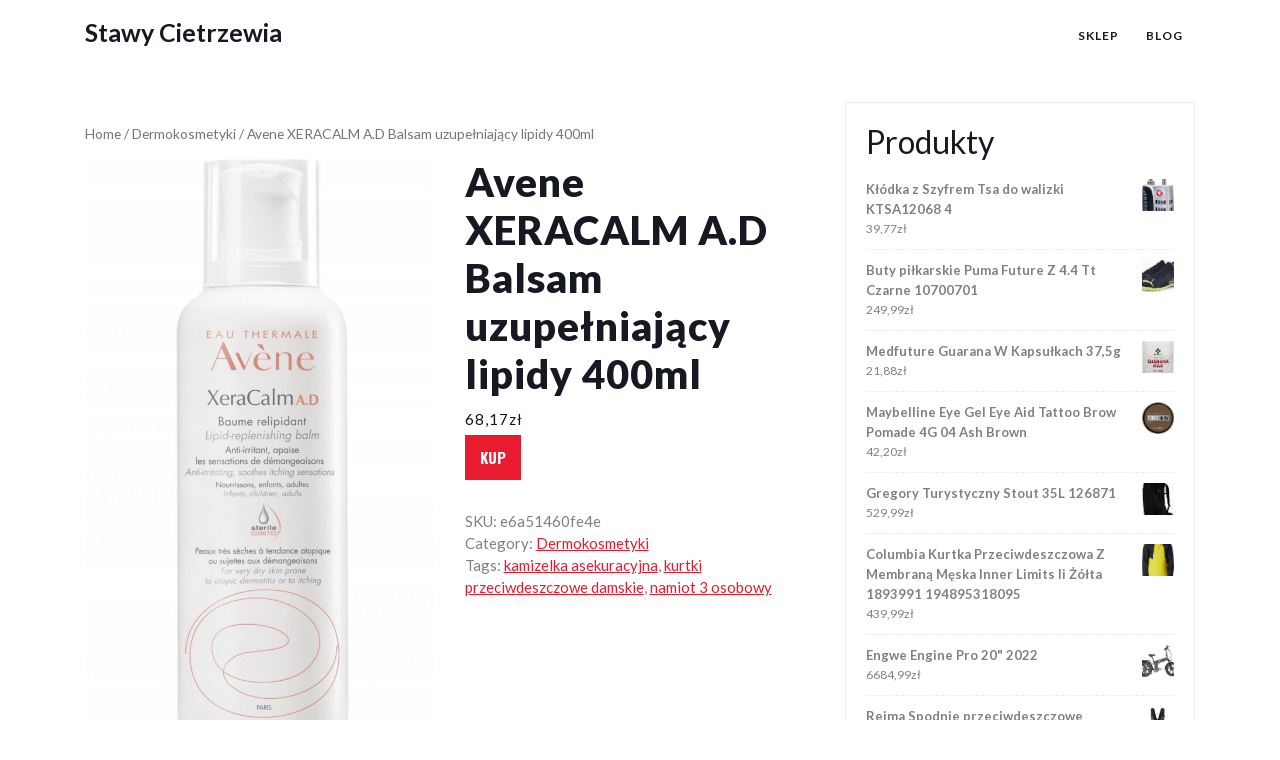

--- FILE ---
content_type: text/html; charset=UTF-8
request_url: https://stawycietrzewia.pl/produkt/avene-xeracalm-a-d-balsam-uzupelniajacy-lipidy-400ml/
body_size: 16199
content:
<!DOCTYPE html>
<html lang="pl-PL">
<head>
  <meta charset="UTF-8">
  <meta name="viewport" content="width=device-width">
  <title>Avene XERACALM A.D Balsam uzupełniający lipidy 400ml &#8211; Stawy Cietrzewia</title>
<meta name='robots' content='max-image-preview:large' />
<link rel='dns-prefetch' href='//fonts.googleapis.com' />
<link rel="alternate" type="application/rss+xml" title="Stawy Cietrzewia &raquo; Kanał z wpisami" href="https://stawycietrzewia.pl/feed/" />
<link rel="alternate" type="application/rss+xml" title="Stawy Cietrzewia &raquo; Kanał z komentarzami" href="https://stawycietrzewia.pl/comments/feed/" />
<link rel="alternate" type="application/rss+xml" title="Stawy Cietrzewia &raquo; Avene XERACALM A.D Balsam uzupełniający lipidy 400ml Kanał z komentarzami" href="https://stawycietrzewia.pl/produkt/avene-xeracalm-a-d-balsam-uzupelniajacy-lipidy-400ml/feed/" />
<link rel="alternate" title="oEmbed (JSON)" type="application/json+oembed" href="https://stawycietrzewia.pl/wp-json/oembed/1.0/embed?url=https%3A%2F%2Fstawycietrzewia.pl%2Fprodukt%2Favene-xeracalm-a-d-balsam-uzupelniajacy-lipidy-400ml%2F" />
<link rel="alternate" title="oEmbed (XML)" type="text/xml+oembed" href="https://stawycietrzewia.pl/wp-json/oembed/1.0/embed?url=https%3A%2F%2Fstawycietrzewia.pl%2Fprodukt%2Favene-xeracalm-a-d-balsam-uzupelniajacy-lipidy-400ml%2F&#038;format=xml" />
<style id='wp-img-auto-sizes-contain-inline-css' type='text/css'>
img:is([sizes=auto i],[sizes^="auto," i]){contain-intrinsic-size:3000px 1500px}
/*# sourceURL=wp-img-auto-sizes-contain-inline-css */
</style>
<style id='wp-emoji-styles-inline-css' type='text/css'>

	img.wp-smiley, img.emoji {
		display: inline !important;
		border: none !important;
		box-shadow: none !important;
		height: 1em !important;
		width: 1em !important;
		margin: 0 0.07em !important;
		vertical-align: -0.1em !important;
		background: none !important;
		padding: 0 !important;
	}
/*# sourceURL=wp-emoji-styles-inline-css */
</style>
<style id='wp-block-library-inline-css' type='text/css'>
:root{--wp-block-synced-color:#7a00df;--wp-block-synced-color--rgb:122,0,223;--wp-bound-block-color:var(--wp-block-synced-color);--wp-editor-canvas-background:#ddd;--wp-admin-theme-color:#007cba;--wp-admin-theme-color--rgb:0,124,186;--wp-admin-theme-color-darker-10:#006ba1;--wp-admin-theme-color-darker-10--rgb:0,107,160.5;--wp-admin-theme-color-darker-20:#005a87;--wp-admin-theme-color-darker-20--rgb:0,90,135;--wp-admin-border-width-focus:2px}@media (min-resolution:192dpi){:root{--wp-admin-border-width-focus:1.5px}}.wp-element-button{cursor:pointer}:root .has-very-light-gray-background-color{background-color:#eee}:root .has-very-dark-gray-background-color{background-color:#313131}:root .has-very-light-gray-color{color:#eee}:root .has-very-dark-gray-color{color:#313131}:root .has-vivid-green-cyan-to-vivid-cyan-blue-gradient-background{background:linear-gradient(135deg,#00d084,#0693e3)}:root .has-purple-crush-gradient-background{background:linear-gradient(135deg,#34e2e4,#4721fb 50%,#ab1dfe)}:root .has-hazy-dawn-gradient-background{background:linear-gradient(135deg,#faaca8,#dad0ec)}:root .has-subdued-olive-gradient-background{background:linear-gradient(135deg,#fafae1,#67a671)}:root .has-atomic-cream-gradient-background{background:linear-gradient(135deg,#fdd79a,#004a59)}:root .has-nightshade-gradient-background{background:linear-gradient(135deg,#330968,#31cdcf)}:root .has-midnight-gradient-background{background:linear-gradient(135deg,#020381,#2874fc)}:root{--wp--preset--font-size--normal:16px;--wp--preset--font-size--huge:42px}.has-regular-font-size{font-size:1em}.has-larger-font-size{font-size:2.625em}.has-normal-font-size{font-size:var(--wp--preset--font-size--normal)}.has-huge-font-size{font-size:var(--wp--preset--font-size--huge)}.has-text-align-center{text-align:center}.has-text-align-left{text-align:left}.has-text-align-right{text-align:right}.has-fit-text{white-space:nowrap!important}#end-resizable-editor-section{display:none}.aligncenter{clear:both}.items-justified-left{justify-content:flex-start}.items-justified-center{justify-content:center}.items-justified-right{justify-content:flex-end}.items-justified-space-between{justify-content:space-between}.screen-reader-text{border:0;clip-path:inset(50%);height:1px;margin:-1px;overflow:hidden;padding:0;position:absolute;width:1px;word-wrap:normal!important}.screen-reader-text:focus{background-color:#ddd;clip-path:none;color:#444;display:block;font-size:1em;height:auto;left:5px;line-height:normal;padding:15px 23px 14px;text-decoration:none;top:5px;width:auto;z-index:100000}html :where(.has-border-color){border-style:solid}html :where([style*=border-top-color]){border-top-style:solid}html :where([style*=border-right-color]){border-right-style:solid}html :where([style*=border-bottom-color]){border-bottom-style:solid}html :where([style*=border-left-color]){border-left-style:solid}html :where([style*=border-width]){border-style:solid}html :where([style*=border-top-width]){border-top-style:solid}html :where([style*=border-right-width]){border-right-style:solid}html :where([style*=border-bottom-width]){border-bottom-style:solid}html :where([style*=border-left-width]){border-left-style:solid}html :where(img[class*=wp-image-]){height:auto;max-width:100%}:where(figure){margin:0 0 1em}html :where(.is-position-sticky){--wp-admin--admin-bar--position-offset:var(--wp-admin--admin-bar--height,0px)}@media screen and (max-width:600px){html :where(.is-position-sticky){--wp-admin--admin-bar--position-offset:0px}}

/*# sourceURL=wp-block-library-inline-css */
</style><style id='wp-block-latest-posts-inline-css' type='text/css'>
.wp-block-latest-posts{box-sizing:border-box}.wp-block-latest-posts.alignleft{margin-right:2em}.wp-block-latest-posts.alignright{margin-left:2em}.wp-block-latest-posts.wp-block-latest-posts__list{list-style:none}.wp-block-latest-posts.wp-block-latest-posts__list li{clear:both;overflow-wrap:break-word}.wp-block-latest-posts.is-grid{display:flex;flex-wrap:wrap}.wp-block-latest-posts.is-grid li{margin:0 1.25em 1.25em 0;width:100%}@media (min-width:600px){.wp-block-latest-posts.columns-2 li{width:calc(50% - .625em)}.wp-block-latest-posts.columns-2 li:nth-child(2n){margin-right:0}.wp-block-latest-posts.columns-3 li{width:calc(33.33333% - .83333em)}.wp-block-latest-posts.columns-3 li:nth-child(3n){margin-right:0}.wp-block-latest-posts.columns-4 li{width:calc(25% - .9375em)}.wp-block-latest-posts.columns-4 li:nth-child(4n){margin-right:0}.wp-block-latest-posts.columns-5 li{width:calc(20% - 1em)}.wp-block-latest-posts.columns-5 li:nth-child(5n){margin-right:0}.wp-block-latest-posts.columns-6 li{width:calc(16.66667% - 1.04167em)}.wp-block-latest-posts.columns-6 li:nth-child(6n){margin-right:0}}:root :where(.wp-block-latest-posts.is-grid){padding:0}:root :where(.wp-block-latest-posts.wp-block-latest-posts__list){padding-left:0}.wp-block-latest-posts__post-author,.wp-block-latest-posts__post-date{display:block;font-size:.8125em}.wp-block-latest-posts__post-excerpt,.wp-block-latest-posts__post-full-content{margin-bottom:1em;margin-top:.5em}.wp-block-latest-posts__featured-image a{display:inline-block}.wp-block-latest-posts__featured-image img{height:auto;max-width:100%;width:auto}.wp-block-latest-posts__featured-image.alignleft{float:left;margin-right:1em}.wp-block-latest-posts__featured-image.alignright{float:right;margin-left:1em}.wp-block-latest-posts__featured-image.aligncenter{margin-bottom:1em;text-align:center}
/*# sourceURL=https://stawycietrzewia.pl/wp-includes/blocks/latest-posts/style.min.css */
</style>
<style id='wp-block-group-inline-css' type='text/css'>
.wp-block-group{box-sizing:border-box}:where(.wp-block-group.wp-block-group-is-layout-constrained){position:relative}
/*# sourceURL=https://stawycietrzewia.pl/wp-includes/blocks/group/style.min.css */
</style>
<style id='wp-block-group-theme-inline-css' type='text/css'>
:where(.wp-block-group.has-background){padding:1.25em 2.375em}
/*# sourceURL=https://stawycietrzewia.pl/wp-includes/blocks/group/theme.min.css */
</style>
<style id='global-styles-inline-css' type='text/css'>
:root{--wp--preset--aspect-ratio--square: 1;--wp--preset--aspect-ratio--4-3: 4/3;--wp--preset--aspect-ratio--3-4: 3/4;--wp--preset--aspect-ratio--3-2: 3/2;--wp--preset--aspect-ratio--2-3: 2/3;--wp--preset--aspect-ratio--16-9: 16/9;--wp--preset--aspect-ratio--9-16: 9/16;--wp--preset--color--black: #000000;--wp--preset--color--cyan-bluish-gray: #abb8c3;--wp--preset--color--white: #ffffff;--wp--preset--color--pale-pink: #f78da7;--wp--preset--color--vivid-red: #cf2e2e;--wp--preset--color--luminous-vivid-orange: #ff6900;--wp--preset--color--luminous-vivid-amber: #fcb900;--wp--preset--color--light-green-cyan: #7bdcb5;--wp--preset--color--vivid-green-cyan: #00d084;--wp--preset--color--pale-cyan-blue: #8ed1fc;--wp--preset--color--vivid-cyan-blue: #0693e3;--wp--preset--color--vivid-purple: #9b51e0;--wp--preset--gradient--vivid-cyan-blue-to-vivid-purple: linear-gradient(135deg,rgb(6,147,227) 0%,rgb(155,81,224) 100%);--wp--preset--gradient--light-green-cyan-to-vivid-green-cyan: linear-gradient(135deg,rgb(122,220,180) 0%,rgb(0,208,130) 100%);--wp--preset--gradient--luminous-vivid-amber-to-luminous-vivid-orange: linear-gradient(135deg,rgb(252,185,0) 0%,rgb(255,105,0) 100%);--wp--preset--gradient--luminous-vivid-orange-to-vivid-red: linear-gradient(135deg,rgb(255,105,0) 0%,rgb(207,46,46) 100%);--wp--preset--gradient--very-light-gray-to-cyan-bluish-gray: linear-gradient(135deg,rgb(238,238,238) 0%,rgb(169,184,195) 100%);--wp--preset--gradient--cool-to-warm-spectrum: linear-gradient(135deg,rgb(74,234,220) 0%,rgb(151,120,209) 20%,rgb(207,42,186) 40%,rgb(238,44,130) 60%,rgb(251,105,98) 80%,rgb(254,248,76) 100%);--wp--preset--gradient--blush-light-purple: linear-gradient(135deg,rgb(255,206,236) 0%,rgb(152,150,240) 100%);--wp--preset--gradient--blush-bordeaux: linear-gradient(135deg,rgb(254,205,165) 0%,rgb(254,45,45) 50%,rgb(107,0,62) 100%);--wp--preset--gradient--luminous-dusk: linear-gradient(135deg,rgb(255,203,112) 0%,rgb(199,81,192) 50%,rgb(65,88,208) 100%);--wp--preset--gradient--pale-ocean: linear-gradient(135deg,rgb(255,245,203) 0%,rgb(182,227,212) 50%,rgb(51,167,181) 100%);--wp--preset--gradient--electric-grass: linear-gradient(135deg,rgb(202,248,128) 0%,rgb(113,206,126) 100%);--wp--preset--gradient--midnight: linear-gradient(135deg,rgb(2,3,129) 0%,rgb(40,116,252) 100%);--wp--preset--font-size--small: 13px;--wp--preset--font-size--medium: 20px;--wp--preset--font-size--large: 36px;--wp--preset--font-size--x-large: 42px;--wp--preset--spacing--20: 0.44rem;--wp--preset--spacing--30: 0.67rem;--wp--preset--spacing--40: 1rem;--wp--preset--spacing--50: 1.5rem;--wp--preset--spacing--60: 2.25rem;--wp--preset--spacing--70: 3.38rem;--wp--preset--spacing--80: 5.06rem;--wp--preset--shadow--natural: 6px 6px 9px rgba(0, 0, 0, 0.2);--wp--preset--shadow--deep: 12px 12px 50px rgba(0, 0, 0, 0.4);--wp--preset--shadow--sharp: 6px 6px 0px rgba(0, 0, 0, 0.2);--wp--preset--shadow--outlined: 6px 6px 0px -3px rgb(255, 255, 255), 6px 6px rgb(0, 0, 0);--wp--preset--shadow--crisp: 6px 6px 0px rgb(0, 0, 0);}:where(.is-layout-flex){gap: 0.5em;}:where(.is-layout-grid){gap: 0.5em;}body .is-layout-flex{display: flex;}.is-layout-flex{flex-wrap: wrap;align-items: center;}.is-layout-flex > :is(*, div){margin: 0;}body .is-layout-grid{display: grid;}.is-layout-grid > :is(*, div){margin: 0;}:where(.wp-block-columns.is-layout-flex){gap: 2em;}:where(.wp-block-columns.is-layout-grid){gap: 2em;}:where(.wp-block-post-template.is-layout-flex){gap: 1.25em;}:where(.wp-block-post-template.is-layout-grid){gap: 1.25em;}.has-black-color{color: var(--wp--preset--color--black) !important;}.has-cyan-bluish-gray-color{color: var(--wp--preset--color--cyan-bluish-gray) !important;}.has-white-color{color: var(--wp--preset--color--white) !important;}.has-pale-pink-color{color: var(--wp--preset--color--pale-pink) !important;}.has-vivid-red-color{color: var(--wp--preset--color--vivid-red) !important;}.has-luminous-vivid-orange-color{color: var(--wp--preset--color--luminous-vivid-orange) !important;}.has-luminous-vivid-amber-color{color: var(--wp--preset--color--luminous-vivid-amber) !important;}.has-light-green-cyan-color{color: var(--wp--preset--color--light-green-cyan) !important;}.has-vivid-green-cyan-color{color: var(--wp--preset--color--vivid-green-cyan) !important;}.has-pale-cyan-blue-color{color: var(--wp--preset--color--pale-cyan-blue) !important;}.has-vivid-cyan-blue-color{color: var(--wp--preset--color--vivid-cyan-blue) !important;}.has-vivid-purple-color{color: var(--wp--preset--color--vivid-purple) !important;}.has-black-background-color{background-color: var(--wp--preset--color--black) !important;}.has-cyan-bluish-gray-background-color{background-color: var(--wp--preset--color--cyan-bluish-gray) !important;}.has-white-background-color{background-color: var(--wp--preset--color--white) !important;}.has-pale-pink-background-color{background-color: var(--wp--preset--color--pale-pink) !important;}.has-vivid-red-background-color{background-color: var(--wp--preset--color--vivid-red) !important;}.has-luminous-vivid-orange-background-color{background-color: var(--wp--preset--color--luminous-vivid-orange) !important;}.has-luminous-vivid-amber-background-color{background-color: var(--wp--preset--color--luminous-vivid-amber) !important;}.has-light-green-cyan-background-color{background-color: var(--wp--preset--color--light-green-cyan) !important;}.has-vivid-green-cyan-background-color{background-color: var(--wp--preset--color--vivid-green-cyan) !important;}.has-pale-cyan-blue-background-color{background-color: var(--wp--preset--color--pale-cyan-blue) !important;}.has-vivid-cyan-blue-background-color{background-color: var(--wp--preset--color--vivid-cyan-blue) !important;}.has-vivid-purple-background-color{background-color: var(--wp--preset--color--vivid-purple) !important;}.has-black-border-color{border-color: var(--wp--preset--color--black) !important;}.has-cyan-bluish-gray-border-color{border-color: var(--wp--preset--color--cyan-bluish-gray) !important;}.has-white-border-color{border-color: var(--wp--preset--color--white) !important;}.has-pale-pink-border-color{border-color: var(--wp--preset--color--pale-pink) !important;}.has-vivid-red-border-color{border-color: var(--wp--preset--color--vivid-red) !important;}.has-luminous-vivid-orange-border-color{border-color: var(--wp--preset--color--luminous-vivid-orange) !important;}.has-luminous-vivid-amber-border-color{border-color: var(--wp--preset--color--luminous-vivid-amber) !important;}.has-light-green-cyan-border-color{border-color: var(--wp--preset--color--light-green-cyan) !important;}.has-vivid-green-cyan-border-color{border-color: var(--wp--preset--color--vivid-green-cyan) !important;}.has-pale-cyan-blue-border-color{border-color: var(--wp--preset--color--pale-cyan-blue) !important;}.has-vivid-cyan-blue-border-color{border-color: var(--wp--preset--color--vivid-cyan-blue) !important;}.has-vivid-purple-border-color{border-color: var(--wp--preset--color--vivid-purple) !important;}.has-vivid-cyan-blue-to-vivid-purple-gradient-background{background: var(--wp--preset--gradient--vivid-cyan-blue-to-vivid-purple) !important;}.has-light-green-cyan-to-vivid-green-cyan-gradient-background{background: var(--wp--preset--gradient--light-green-cyan-to-vivid-green-cyan) !important;}.has-luminous-vivid-amber-to-luminous-vivid-orange-gradient-background{background: var(--wp--preset--gradient--luminous-vivid-amber-to-luminous-vivid-orange) !important;}.has-luminous-vivid-orange-to-vivid-red-gradient-background{background: var(--wp--preset--gradient--luminous-vivid-orange-to-vivid-red) !important;}.has-very-light-gray-to-cyan-bluish-gray-gradient-background{background: var(--wp--preset--gradient--very-light-gray-to-cyan-bluish-gray) !important;}.has-cool-to-warm-spectrum-gradient-background{background: var(--wp--preset--gradient--cool-to-warm-spectrum) !important;}.has-blush-light-purple-gradient-background{background: var(--wp--preset--gradient--blush-light-purple) !important;}.has-blush-bordeaux-gradient-background{background: var(--wp--preset--gradient--blush-bordeaux) !important;}.has-luminous-dusk-gradient-background{background: var(--wp--preset--gradient--luminous-dusk) !important;}.has-pale-ocean-gradient-background{background: var(--wp--preset--gradient--pale-ocean) !important;}.has-electric-grass-gradient-background{background: var(--wp--preset--gradient--electric-grass) !important;}.has-midnight-gradient-background{background: var(--wp--preset--gradient--midnight) !important;}.has-small-font-size{font-size: var(--wp--preset--font-size--small) !important;}.has-medium-font-size{font-size: var(--wp--preset--font-size--medium) !important;}.has-large-font-size{font-size: var(--wp--preset--font-size--large) !important;}.has-x-large-font-size{font-size: var(--wp--preset--font-size--x-large) !important;}
/*# sourceURL=global-styles-inline-css */
</style>

<style id='classic-theme-styles-inline-css' type='text/css'>
/*! This file is auto-generated */
.wp-block-button__link{color:#fff;background-color:#32373c;border-radius:9999px;box-shadow:none;text-decoration:none;padding:calc(.667em + 2px) calc(1.333em + 2px);font-size:1.125em}.wp-block-file__button{background:#32373c;color:#fff;text-decoration:none}
/*# sourceURL=/wp-includes/css/classic-themes.min.css */
</style>
<link rel='stylesheet' id='woocommerce-layout-css' href='https://stawycietrzewia.pl/wp-content/plugins/woocommerce/assets/css/woocommerce-layout.css?ver=6.4.1' type='text/css' media='all' />
<link rel='stylesheet' id='woocommerce-smallscreen-css' href='https://stawycietrzewia.pl/wp-content/plugins/woocommerce/assets/css/woocommerce-smallscreen.css?ver=6.4.1' type='text/css' media='only screen and (max-width: 768px)' />
<link rel='stylesheet' id='woocommerce-general-css' href='https://stawycietrzewia.pl/wp-content/plugins/woocommerce/assets/css/woocommerce.css?ver=6.4.1' type='text/css' media='all' />
<style id='woocommerce-inline-inline-css' type='text/css'>
.woocommerce form .form-row .required { visibility: visible; }
/*# sourceURL=woocommerce-inline-inline-css */
</style>
<link rel='stylesheet' id='car-rental-hub-fonts-css' href='//fonts.googleapis.com/css?family=Oswald%3A200%2C300%2C400%2C500%2C600%2C700%7CRoboto%3A100%2C100i%2C300%2C400%2C400i%2C500%2C500i%2C700%2C700i%2C900%2C900i%7CLato%3Aital%2Cwght%400%2C100%3B0%2C300%3B0%2C400%3B0%2C700%3B0%2C900%3B1%2C100%3B1%2C300%3B1%2C400%3B1%2C700%3B1%2C900' type='text/css' media='all' />
<link rel='stylesheet' id='bootstrap-css-css' href='https://stawycietrzewia.pl/wp-content/themes/automobile-hub/assets/css/bootstrap.css?ver=6.9' type='text/css' media='all' />
<link rel='stylesheet' id='automobile-hub-style-css' href='https://stawycietrzewia.pl/wp-content/themes/automobile-hub/style.css?ver=6.9' type='text/css' media='all' />
<style id='automobile-hub-style-inline-css' type='text/css'>
body{max-width: 100%;}#return-to-top{right: 20px;}
/*# sourceURL=automobile-hub-style-inline-css */
</style>
<link rel='stylesheet' id='car-rental-hub-child-style-css' href='https://stawycietrzewia.pl/wp-content/themes/car-rental-hub/style.css?ver=6.9' type='text/css' media='all' />
<link rel='stylesheet' id='car-rental-hub-block-style-css' href='https://stawycietrzewia.pl/wp-content/themes/car-rental-hub/assets/css/blocks.css?ver=1.0' type='text/css' media='all' />
<link rel='stylesheet' id='automobile-hub-fonts-css' href='//fonts.googleapis.com/css?family=Oswald%3A200%2C300%2C400%2C500%2C600%2C700%7CRoboto%3A100%2C100i%2C300%2C400%2C400i%2C500%2C500i%2C700%2C700i%2C900%2C900i%7CLato%3Aital%2Cwght%400%2C100%3B0%2C300%3B0%2C400%3B0%2C700%3B0%2C900%3B1%2C100%3B1%2C300%3B1%2C400%3B1%2C700%3B1%2C900' type='text/css' media='all' />
<link rel='stylesheet' id='automobile-hub-block-style-css' href='https://stawycietrzewia.pl/wp-content/themes/car-rental-hub/assets/css/blocks.css?ver=1.0' type='text/css' media='all' />
<link rel='stylesheet' id='fontawesome-css-css' href='https://stawycietrzewia.pl/wp-content/themes/automobile-hub/assets/css/fontawesome-all.css?ver=6.9' type='text/css' media='all' />
<script type="text/javascript" src="https://stawycietrzewia.pl/wp-includes/js/jquery/jquery.min.js?ver=3.7.1" id="jquery-core-js"></script>
<script type="text/javascript" src="https://stawycietrzewia.pl/wp-includes/js/jquery/jquery-migrate.min.js?ver=3.4.1" id="jquery-migrate-js"></script>
<script type="text/javascript" src="https://stawycietrzewia.pl/wp-content/themes/automobile-hub/assets/js/jquery.superfish.js?ver=2.1.2" id="jquery-superfish-js"></script>
<script type="text/javascript" src="https://stawycietrzewia.pl/wp-content/themes/automobile-hub/assets/js/automobile-hub-superfish-custom.js?ver=1" id="automobile-hub-superfish-custom-scripts-js"></script>
<script type="text/javascript" src="https://stawycietrzewia.pl/wp-content/themes/automobile-hub/assets/js/automobile-hub-custom.js?ver=1" id="automobile-hub-custom-scripts-js"></script>
<script type="text/javascript" src="https://stawycietrzewia.pl/wp-content/themes/automobile-hub/assets/js/bootstrap.js?ver=1" id="bootstrap-js-js"></script>
<script type="text/javascript" src="https://stawycietrzewia.pl/wp-content/themes/automobile-hub/assets/js/focus-nav.js?ver=1" id="automobile-hub-focus-nav-js"></script>
<link rel="https://api.w.org/" href="https://stawycietrzewia.pl/wp-json/" /><link rel="alternate" title="JSON" type="application/json" href="https://stawycietrzewia.pl/wp-json/wp/v2/product/1537" /><link rel="EditURI" type="application/rsd+xml" title="RSD" href="https://stawycietrzewia.pl/xmlrpc.php?rsd" />
<meta name="generator" content="WordPress 6.9" />
<meta name="generator" content="WooCommerce 6.4.1" />
<link rel="canonical" href="https://stawycietrzewia.pl/produkt/avene-xeracalm-a-d-balsam-uzupelniajacy-lipidy-400ml/" />
<link rel='shortlink' href='https://stawycietrzewia.pl/?p=1537' />
<style type='text/css' media='all'>		img.custom-logo{
		    width: 80px;
		    max-width: 100%;
		}
	</style>	<noscript><style>.woocommerce-product-gallery{ opacity: 1 !important; }</style></noscript>
			<style type="text/css" id="wp-custom-css">
			.woocommerce ul.products li.product a img {
height: 230px;
object-fit: contain;
}

.woocommerce ul.products li.product .woocommerce-loop-product__title {
height: 90px;
overflow: hidden;
}		</style>
		</head>

<body class="wp-singular product-template-default single single-product postid-1537 wp-embed-responsive wp-theme-automobile-hub wp-child-theme-car-rental-hub theme-automobile-hub woocommerce woocommerce-page woocommerce-no-js has-sidebar">



<header role="banner">
	<a class="screen-reader-text skip-link" href="#tp_content">Skip to content</a>
	
<div class="headerbox">
  <div class="container">
    <div class="row">
      <div class="col-lg-4 col-md-5 col-8 align-self-md-center">
                  <div class="logo">
                                      <h1><a href="https://stawycietrzewia.pl/" rel="home">Stawy Cietrzewia</a></h1>
                                  </div>
              </div>
      <div class="col-lg-8 col-md-7 col-4 align-self-md-center">
        <div class="menubar " data-sticky="false">
	<div class="menubox">
		<div class="innermenubox">
				  			<div class="toggle-nav mobile-menu">
	    			<button onclick="automobile_hub_menu_open_nav()" class="responsivetoggle"><i class="fas fa-bars"></i><span class="screen-reader-text">Open Button</span></button>
	  			</div>
	  				 	<div id="mySidenav" class="nav sidenav">
				<nav id="site-navigation" class="main-navigation" role="navigation" aria-label="Top Menu">
	              	<div class="main-menu clearfix"><ul id="menu-menu" class="clearfix mobile_nav"><li id="menu-item-15995" class="menu-item menu-item-type-post_type menu-item-object-page menu-item-home current_page_parent menu-item-15995"><a href="https://stawycietrzewia.pl/">Sklep</a></li>
<li id="menu-item-15996" class="menu-item menu-item-type-post_type menu-item-object-page menu-item-15996"><a href="https://stawycietrzewia.pl/blog/">Blog</a></li>
</ul></div>	  				<a href="javascript:void(0)" class="closebtn mobile-menu" onclick="automobile_hub_menu_close_nav()"><i class="fas fa-times"></i><span class="screen-reader-text">Close Button</span></a>
	    		</nav>
	  		</div>
			<div class="clearfix"></div>
		</div>
  	</div>
</div>
      </div>
    </div>
  </div> 
</div></header>
<main id="tp_content" role="main">
	<div class="container">
		<div class="row">
			<div class="col-lg-8 col-md-8"  >
				<div id="primary" class="content-area automobile-hub"><main id="main" class="site-main" role="main"><nav class="woocommerce-breadcrumb"><a href="https://stawycietrzewia.pl">Home</a>&nbsp;&#47;&nbsp;<a href="https://stawycietrzewia.pl/kategoria-produktu/dermokosmetyki/">Dermokosmetyki</a>&nbsp;&#47;&nbsp;Avene XERACALM A.D Balsam uzupełniający lipidy 400ml</nav>
					
						<div class="woocommerce-notices-wrapper"></div><div id="product-1537" class="product type-product post-1537 status-publish first instock product_cat-dermokosmetyki product_tag-kamizelka-asekuracyjna product_tag-kurtki-przeciwdeszczowe-damskie product_tag-namiot-3-osobowy has-post-thumbnail product-type-external">

	<div class="woocommerce-product-gallery woocommerce-product-gallery--with-images woocommerce-product-gallery--columns-4 images" data-columns="4" style="opacity: 0; transition: opacity .25s ease-in-out;">
	<figure class="woocommerce-product-gallery__wrapper">
		<div data-thumb="https://stawycietrzewia.pl/wp-content/uploads/2022/11/i-avene-xeracalm-a-d-balsam-uzupelniajacy-lipidy-400ml-100x100.jpg" data-thumb-alt="" class="woocommerce-product-gallery__image"><a href="https://stawycietrzewia.pl/wp-content/uploads/2022/11/i-avene-xeracalm-a-d-balsam-uzupelniajacy-lipidy-400ml.jpg"><img width="600" height="1013" src="https://stawycietrzewia.pl/wp-content/uploads/2022/11/i-avene-xeracalm-a-d-balsam-uzupelniajacy-lipidy-400ml-600x1013.jpg" class="wp-post-image" alt="" title="i-avene-xeracalm-a-d-balsam-uzupelniajacy-lipidy-400ml" data-caption="" data-src="https://stawycietrzewia.pl/wp-content/uploads/2022/11/i-avene-xeracalm-a-d-balsam-uzupelniajacy-lipidy-400ml.jpg" data-large_image="https://stawycietrzewia.pl/wp-content/uploads/2022/11/i-avene-xeracalm-a-d-balsam-uzupelniajacy-lipidy-400ml.jpg" data-large_image_width="1355" data-large_image_height="2288" decoding="async" fetchpriority="high" srcset="https://stawycietrzewia.pl/wp-content/uploads/2022/11/i-avene-xeracalm-a-d-balsam-uzupelniajacy-lipidy-400ml-600x1013.jpg 600w, https://stawycietrzewia.pl/wp-content/uploads/2022/11/i-avene-xeracalm-a-d-balsam-uzupelniajacy-lipidy-400ml-178x300.jpg 178w, https://stawycietrzewia.pl/wp-content/uploads/2022/11/i-avene-xeracalm-a-d-balsam-uzupelniajacy-lipidy-400ml-606x1024.jpg 606w, https://stawycietrzewia.pl/wp-content/uploads/2022/11/i-avene-xeracalm-a-d-balsam-uzupelniajacy-lipidy-400ml-768x1297.jpg 768w, https://stawycietrzewia.pl/wp-content/uploads/2022/11/i-avene-xeracalm-a-d-balsam-uzupelniajacy-lipidy-400ml-910x1536.jpg 910w, https://stawycietrzewia.pl/wp-content/uploads/2022/11/i-avene-xeracalm-a-d-balsam-uzupelniajacy-lipidy-400ml-1213x2048.jpg 1213w, https://stawycietrzewia.pl/wp-content/uploads/2022/11/i-avene-xeracalm-a-d-balsam-uzupelniajacy-lipidy-400ml.jpg 1355w" sizes="(max-width: 600px) 100vw, 600px" /></a></div>	</figure>
</div>

	<div class="summary entry-summary">
		<h1 class="product_title entry-title">Avene XERACALM A.D Balsam uzupełniający lipidy 400ml</h1><p class="price"><span class="woocommerce-Price-amount amount"><bdi>68,17<span class="woocommerce-Price-currencySymbol">&#122;&#322;</span></bdi></span></p>

<form class="cart" action="https://www.ceneo.pl/70410482" method="get">
	
	<button type="submit" class="single_add_to_cart_button button alt">Kup</button>

	
	</form>

<div class="product_meta">

	
	
		<span class="sku_wrapper">SKU: <span class="sku">e6a51460fe4e</span></span>

	
	<span class="posted_in">Category: <a href="https://stawycietrzewia.pl/kategoria-produktu/dermokosmetyki/" rel="tag">Dermokosmetyki</a></span>
	<span class="tagged_as">Tags: <a href="https://stawycietrzewia.pl/tag-produktu/kamizelka-asekuracyjna/" rel="tag">kamizelka asekuracyjna</a>, <a href="https://stawycietrzewia.pl/tag-produktu/kurtki-przeciwdeszczowe-damskie/" rel="tag">kurtki przeciwdeszczowe damskie</a>, <a href="https://stawycietrzewia.pl/tag-produktu/namiot-3-osobowy/" rel="tag">namiot 3 osobowy</a></span>
	
</div>
	</div>

	
	<div class="woocommerce-tabs wc-tabs-wrapper">
		<ul class="tabs wc-tabs" role="tablist">
							<li class="description_tab" id="tab-title-description" role="tab" aria-controls="tab-description">
					<a href="#tab-description">
						Description					</a>
				</li>
					</ul>
					<div class="woocommerce-Tabs-panel woocommerce-Tabs-panel--description panel entry-content wc-tab" id="tab-description" role="tabpanel" aria-labelledby="tab-title-description">
				
	<h2>Description</h2>

<p>SKULL LABS Angel Dust Shotto odżywka przedtreningowa w postaci niewielkiej ampułki typu shot. Płynna postać produktu gwarantuje efektywne i szybkie wchłanianie zawartych komponentów aktywnych, które dobrano w optymalnych proporcjach. Produkt został przygotowany z myślą o osobach trenujących, które poszukują szybkiej i poręcznej formy wsparcia wobec rosnącego poziomu zmęczenia. Przedtreningówka sprawdzi się w każdej formie aktywności fizycznej – zarówno u osób ćwiczących rekreacyjnie, jak i profesjonalnych zawodników sportowych.Jakie są zalety składników SKULL LABS ANGEL DUST SHOT?-Poręczny shot przedtreningowy – kompleks wartościowych składników wspierających walkę organizmu z rosnącym poziomem zmęczenia psychofizycznego-Ekonomiczne opakowanie – każda ampułka zawiera aż 4 sugerowane porcje suplementu-Tylko sprawdzone i skuteczne składniki – precyzyjnie dobrane proporcje wykorzystanych komponentów zapewniają efektywne i optymalne działanie-Beta-alanina oddziałuje na syntezę i poziom karnozyny w mięśniach – dipeptydu, który odgrywa istotną rolę w kontekście zachowania prawidłowego pH mięśni, wspiera redukcję zmęczenia, ma zastosowanie w trakcie kształtowania sylwetki oraz wspomaga adaptację treningową i część zdolności wysiłkowych.-Kofeina wykazuje pozytywne działanie dla funkcji kognitywnych, wspomaga redukcję zmęczenia, oddziałuje na tempo metabolizmu i sprawdza się w trakcie aktywności fizycznej.-Tauryna może okazać się wartościowym wsparciem dla mechanizmów antyoksydacyjnych-Połączenie tauryny i kofeiny może odgrywać istotną rolę podczas ćwiczeń.Tabela składu:Wielkość opakowania:120 mlWielkość porcji:30 ml ¼ ampułkiIlość porcji w opakowaniu:4Wartość odżywcza:w 30 ml%RWSBeta-alanina800 mgTauryna500 mgKofeina bezwodna100 mgGlukoronolakton62,5 mg% RWS &#8211; Referencyjna wartość spożycia dla przeciętnej osoby dorosłej (8400 kJ/2000 kcal)Składniki:Spożywać 1 porcję około 30 minut przed wysiłkiem.Sposób użycia:Woda, beta alanina, tauryna, kofeina bezwodna, glukuronolakton, kwas (kwas cytrynowy), regulator kwasowości (E331), aromat, substancje słodzące (acesulfam K, sukraloza, neotam), substancje konserwujące (benzoesan sodu, sorbinian potasu), maltodekstryna.Nie przekraczać zalecanej dziennej porcji do spożycia. Produkt nie może być stosowany jako substytut zróżnicowanej diety. Zalecany jest zrównoważony sposób żywienia i zdrowy tryb życia. Nie spożywać w przypadku uczulenia na którykolwiek ze składników produktu. Produkt nie powinien być stosowany przez kobiety w ciąży i matki karmiące.Przechowywanie:Przechowywać w temperaturze pokojowej, w zamkniętym opakowaniu, w suchym miejscu. Chronić przed bezpośrednim działaniem promieni słonecznych. Przechowywać w miejscu niedostępnym dla małych dzieci.</p>
<p>torba wodoszczelna na kajak, koszulki piłkarskie reprezentacji, taśmy do jogi, kąpielówki damskie spodenki, fjord nansen honer, rockrider 5.1, adidasy z białą podeszwą</p>
<p>yyyyy</p>
			</div>
		
			</div>


	<section class="related products">

					<h2>Related products</h2>
				
		<ul class="products columns-4">

			
					<li class="product type-product post-3815 status-publish first instock product_cat-dermokosmetyki product_tag-buty-do-plywania product_tag-namiot-4-osobowy-z-przedsionkiem product_tag-rakieta-do-tenisa product_tag-rower-miejski product_tag-rowerek-stacjonarny has-post-thumbnail product-type-external">
	<a href="https://stawycietrzewia.pl/produkt/avene-woda-termalna-300ml/" class="woocommerce-LoopProduct-link woocommerce-loop-product__link"><img width="176" height="300" src="https://stawycietrzewia.pl/wp-content/uploads/2022/11/i-avene-woda-termalna-300ml-176x300.jpg" class="attachment-woocommerce_thumbnail size-woocommerce_thumbnail" alt="" decoding="async" /><h2 class="woocommerce-loop-product__title">Avene Woda termalna 300ml</h2>
	<span class="price"><span class="woocommerce-Price-amount amount"><bdi>27,85<span class="woocommerce-Price-currencySymbol">&#122;&#322;</span></bdi></span></span>
</a><a href="https://www.ceneo.pl/10838380?tag=producenci-avene" data-quantity="1" class="button product_type_external" data-product_id="3815" data-product_sku="bd104f161f74" aria-label="Kup" rel="nofollow">Kup</a></li>

			
					<li class="product type-product post-3433 status-publish instock product_cat-dermokosmetyki product_tag-bagaznik-rowerowy product_tag-buty-do-siatkowki product_tag-koszulka-rowerowa-damska product_tag-plecak-turystyczny-damski product_tag-pokrowiec-na-rower product_tag-rower has-post-thumbnail product-type-external">
	<a href="https://stawycietrzewia.pl/produkt/floslek-anti-acne-korektor-maskujacy-na-niedoskonalosci-jasny/" class="woocommerce-LoopProduct-link woocommerce-loop-product__link"><img width="286" height="300" src="https://stawycietrzewia.pl/wp-content/uploads/2022/11/i-floslek-anti-acne-korektor-maskujacy-na-niedoskonalosci-jasny-286x300.jpg" class="attachment-woocommerce_thumbnail size-woocommerce_thumbnail" alt="" decoding="async" /><h2 class="woocommerce-loop-product__title">Floslek Anti Acne Korektor Maskujący Na Niedoskonałości Jasny</h2>
	<span class="price"><span class="woocommerce-Price-amount amount"><bdi>21,79<span class="woocommerce-Price-currencySymbol">&#122;&#322;</span></bdi></span></span>
</a><a href="https://www.ceneo.pl/131717192" data-quantity="1" class="button product_type_external" data-product_id="3433" data-product_sku="ecb313b6d49e" aria-label="Kup" rel="nofollow">Kup</a></li>

			
					<li class="product type-product post-2942 status-publish instock product_cat-dermokosmetyki product_tag-buty-w-gory-meskie product_tag-namiot-dachowy product_tag-peleryna-przeciwdeszczowa product_tag-plecak-turystyczny product_tag-rower-trekkingowy-damski product_tag-rowery-elektryczne has-post-thumbnail product-type-external">
	<a href="https://stawycietrzewia.pl/produkt/cetaphil-pro-redness-control-pianka-do-mycia-236ml/" class="woocommerce-LoopProduct-link woocommerce-loop-product__link"><img width="300" height="300" src="https://stawycietrzewia.pl/wp-content/uploads/2022/11/i-cetaphil-pro-redness-control-pianka-do-mycia-236ml-300x300.jpg" class="attachment-woocommerce_thumbnail size-woocommerce_thumbnail" alt="" decoding="async" loading="lazy" srcset="https://stawycietrzewia.pl/wp-content/uploads/2022/11/i-cetaphil-pro-redness-control-pianka-do-mycia-236ml-300x300.jpg 300w, https://stawycietrzewia.pl/wp-content/uploads/2022/11/i-cetaphil-pro-redness-control-pianka-do-mycia-236ml-150x150.jpg 150w, https://stawycietrzewia.pl/wp-content/uploads/2022/11/i-cetaphil-pro-redness-control-pianka-do-mycia-236ml-100x100.jpg 100w" sizes="auto, (max-width: 300px) 100vw, 300px" /><h2 class="woocommerce-loop-product__title">Cetaphil Pro Redness Control pianka do mycia 236ml</h2>
	<span class="price"><span class="woocommerce-Price-amount amount"><bdi>47,59<span class="woocommerce-Price-currencySymbol">&#122;&#322;</span></bdi></span></span>
</a><a href="https://www.ceneo.pl/96573503" data-quantity="1" class="button product_type_external" data-product_id="2942" data-product_sku="8cf65bbbb9be" aria-label="Kup" rel="nofollow">Kup</a></li>

			
					<li class="product type-product post-244 status-publish last instock product_cat-dermokosmetyki product_tag-koszulki-pilkarskie product_tag-namiot-2-osobowy product_tag-rower-btwin-16 product_tag-rower-elektryczny-meski has-post-thumbnail product-type-external">
	<a href="https://stawycietrzewia.pl/produkt/dexeryl-emolient-krem-250-g/" class="woocommerce-LoopProduct-link woocommerce-loop-product__link"><img width="256" height="300" src="https://stawycietrzewia.pl/wp-content/uploads/2022/11/i-dexeryl-emolient-krem-250-g-256x300.jpg" class="attachment-woocommerce_thumbnail size-woocommerce_thumbnail" alt="" decoding="async" loading="lazy" /><h2 class="woocommerce-loop-product__title">Dexeryl emolient krem 250 g</h2>
	<span class="price"><span class="woocommerce-Price-amount amount"><bdi>26,14<span class="woocommerce-Price-currencySymbol">&#122;&#322;</span></bdi></span></span>
</a><a href="https://www.ceneo.pl/135655973" data-quantity="1" class="button product_type_external" data-product_id="244" data-product_sku="f6a9bb7baa5a" aria-label="Kup" rel="nofollow">Kup</a></li>

			
		</ul>

	</section>
	</div>


					
				</main></div>			</div>
							<div id="theme-sidebar" class="col-lg-4 col-md-4">
					
<aside id="theme-sidebar" class="widget-area" role="complementary" aria-label="Blog Sidebar">
	<section id="block-3" class="widget widget_block">
<div class="wp-block-group"><div class="wp-block-group__inner-container is-layout-flow wp-block-group-is-layout-flow"><div class="widget woocommerce widget_products"><h2 class="widgettitle">Produkty</h2><ul class="product_list_widget"><li>
	
	<a href="https://stawycietrzewia.pl/produkt/klodka-z-szyfrem-tsa-do-walizki-ktsa12068-4/">
		<img loading="lazy" decoding="async" width="300" height="300" src="https://stawycietrzewia.pl/wp-content/uploads/2022/11/i-klodka-z-szyfrem-tsa-do-walizki-ktsa12068-4-300x300.jpg" class="attachment-woocommerce_thumbnail size-woocommerce_thumbnail" alt="" srcset="https://stawycietrzewia.pl/wp-content/uploads/2022/11/i-klodka-z-szyfrem-tsa-do-walizki-ktsa12068-4-300x300.jpg 300w, https://stawycietrzewia.pl/wp-content/uploads/2022/11/i-klodka-z-szyfrem-tsa-do-walizki-ktsa12068-4-150x150.jpg 150w, https://stawycietrzewia.pl/wp-content/uploads/2022/11/i-klodka-z-szyfrem-tsa-do-walizki-ktsa12068-4-100x100.jpg 100w" sizes="auto, (max-width: 300px) 100vw, 300px" />		<span class="product-title">Kłódka z Szyfrem Tsa do walizki KTSA12068 4</span>
	</a>

				
	<span class="woocommerce-Price-amount amount"><bdi>39,77<span class="woocommerce-Price-currencySymbol">&#122;&#322;</span></bdi></span>
	</li>
<li>
	
	<a href="https://stawycietrzewia.pl/produkt/buty-pilkarskie-puma-future-z-4-4-tt-czarne-10700701/">
		<img loading="lazy" decoding="async" width="300" height="300" src="https://stawycietrzewia.pl/wp-content/uploads/2022/11/i-puma-future-z-4-4-tt-czarne-10700701-300x300.jpg" class="attachment-woocommerce_thumbnail size-woocommerce_thumbnail" alt="" srcset="https://stawycietrzewia.pl/wp-content/uploads/2022/11/i-puma-future-z-4-4-tt-czarne-10700701-300x300.jpg 300w, https://stawycietrzewia.pl/wp-content/uploads/2022/11/i-puma-future-z-4-4-tt-czarne-10700701-150x150.jpg 150w, https://stawycietrzewia.pl/wp-content/uploads/2022/11/i-puma-future-z-4-4-tt-czarne-10700701-100x100.jpg 100w" sizes="auto, (max-width: 300px) 100vw, 300px" />		<span class="product-title">Buty piłkarskie Puma Future Z 4.4 Tt Czarne 10700701</span>
	</a>

				
	<span class="woocommerce-Price-amount amount"><bdi>249,99<span class="woocommerce-Price-currencySymbol">&#122;&#322;</span></bdi></span>
	</li>
<li>
	
	<a href="https://stawycietrzewia.pl/produkt/medfuture-guarana-w-kapsulkach-375g/">
		<img loading="lazy" decoding="async" width="300" height="300" src="https://stawycietrzewia.pl/wp-content/uploads/2022/11/i-medfuture-guarana-w-kapsulkach-37-5g-300x300.jpg" class="attachment-woocommerce_thumbnail size-woocommerce_thumbnail" alt="" srcset="https://stawycietrzewia.pl/wp-content/uploads/2022/11/i-medfuture-guarana-w-kapsulkach-37-5g-300x300.jpg 300w, https://stawycietrzewia.pl/wp-content/uploads/2022/11/i-medfuture-guarana-w-kapsulkach-37-5g-150x150.jpg 150w, https://stawycietrzewia.pl/wp-content/uploads/2022/11/i-medfuture-guarana-w-kapsulkach-37-5g-100x100.jpg 100w" sizes="auto, (max-width: 300px) 100vw, 300px" />		<span class="product-title">Medfuture Guarana W Kapsułkach 37,5g</span>
	</a>

				
	<span class="woocommerce-Price-amount amount"><bdi>21,88<span class="woocommerce-Price-currencySymbol">&#122;&#322;</span></bdi></span>
	</li>
<li>
	
	<a href="https://stawycietrzewia.pl/produkt/maybelline-eye-gel-eye-aid-tattoo-brow-pomade-4g-04-ash-brown/">
		<img loading="lazy" decoding="async" width="300" height="300" src="https://stawycietrzewia.pl/wp-content/uploads/2022/11/i-maybelline-eye-gel-eye-aid-tattoo-brow-pomade-4g-04-ash-brown-300x300.jpg" class="attachment-woocommerce_thumbnail size-woocommerce_thumbnail" alt="" srcset="https://stawycietrzewia.pl/wp-content/uploads/2022/11/i-maybelline-eye-gel-eye-aid-tattoo-brow-pomade-4g-04-ash-brown-300x300.jpg 300w, https://stawycietrzewia.pl/wp-content/uploads/2022/11/i-maybelline-eye-gel-eye-aid-tattoo-brow-pomade-4g-04-ash-brown-150x150.jpg 150w, https://stawycietrzewia.pl/wp-content/uploads/2022/11/i-maybelline-eye-gel-eye-aid-tattoo-brow-pomade-4g-04-ash-brown-100x100.jpg 100w, https://stawycietrzewia.pl/wp-content/uploads/2022/11/i-maybelline-eye-gel-eye-aid-tattoo-brow-pomade-4g-04-ash-brown-600x599.jpg 600w, https://stawycietrzewia.pl/wp-content/uploads/2022/11/i-maybelline-eye-gel-eye-aid-tattoo-brow-pomade-4g-04-ash-brown.jpg 651w" sizes="auto, (max-width: 300px) 100vw, 300px" />		<span class="product-title">Maybelline Eye Gel Eye Aid Tattoo Brow Pomade 4G 04 Ash Brown</span>
	</a>

				
	<span class="woocommerce-Price-amount amount"><bdi>42,20<span class="woocommerce-Price-currencySymbol">&#122;&#322;</span></bdi></span>
	</li>
<li>
	
	<a href="https://stawycietrzewia.pl/produkt/gregory-turystyczny-stout-35l-126871/">
		<img loading="lazy" decoding="async" width="300" height="300" src="https://stawycietrzewia.pl/wp-content/uploads/2022/11/i-gregory-turystyczny-stout-35l-126871-300x300.jpg" class="attachment-woocommerce_thumbnail size-woocommerce_thumbnail" alt="" srcset="https://stawycietrzewia.pl/wp-content/uploads/2022/11/i-gregory-turystyczny-stout-35l-126871-300x300.jpg 300w, https://stawycietrzewia.pl/wp-content/uploads/2022/11/i-gregory-turystyczny-stout-35l-126871-150x150.jpg 150w, https://stawycietrzewia.pl/wp-content/uploads/2022/11/i-gregory-turystyczny-stout-35l-126871-100x100.jpg 100w" sizes="auto, (max-width: 300px) 100vw, 300px" />		<span class="product-title">Gregory Turystyczny Stout 35L 126871</span>
	</a>

				
	<span class="woocommerce-Price-amount amount"><bdi>529,99<span class="woocommerce-Price-currencySymbol">&#122;&#322;</span></bdi></span>
	</li>
<li>
	
	<a href="https://stawycietrzewia.pl/produkt/columbia-kurtka-przeciwdeszczowa-z-membrana-meska-inner-limits-ii-zolta-1893991-194895318095/">
		<img loading="lazy" decoding="async" width="300" height="300" src="https://stawycietrzewia.pl/wp-content/uploads/2022/11/i-columbia-kurtka-przeciwdeszczowa-z-membrana-meska-inner-limits-ii-zolta-1893991-194895318095-300x300.jpg" class="attachment-woocommerce_thumbnail size-woocommerce_thumbnail" alt="" srcset="https://stawycietrzewia.pl/wp-content/uploads/2022/11/i-columbia-kurtka-przeciwdeszczowa-z-membrana-meska-inner-limits-ii-zolta-1893991-194895318095-300x300.jpg 300w, https://stawycietrzewia.pl/wp-content/uploads/2022/11/i-columbia-kurtka-przeciwdeszczowa-z-membrana-meska-inner-limits-ii-zolta-1893991-194895318095-150x150.jpg 150w, https://stawycietrzewia.pl/wp-content/uploads/2022/11/i-columbia-kurtka-przeciwdeszczowa-z-membrana-meska-inner-limits-ii-zolta-1893991-194895318095-100x100.jpg 100w" sizes="auto, (max-width: 300px) 100vw, 300px" />		<span class="product-title">Columbia Kurtka Przeciwdeszczowa Z Membraną Męska Inner Limits Ii Żółta 1893991 194895318095</span>
	</a>

				
	<span class="woocommerce-Price-amount amount"><bdi>439,99<span class="woocommerce-Price-currencySymbol">&#122;&#322;</span></bdi></span>
	</li>
<li>
	
	<a href="https://stawycietrzewia.pl/produkt/engwe-engine-pro-20-2022/">
		<img loading="lazy" decoding="async" width="300" height="300" src="https://stawycietrzewia.pl/wp-content/uploads/2022/11/i-engwe-engine-pro-20-2022-300x300.jpg" class="attachment-woocommerce_thumbnail size-woocommerce_thumbnail" alt="" srcset="https://stawycietrzewia.pl/wp-content/uploads/2022/11/i-engwe-engine-pro-20-2022-300x300.jpg 300w, https://stawycietrzewia.pl/wp-content/uploads/2022/11/i-engwe-engine-pro-20-2022-150x150.jpg 150w, https://stawycietrzewia.pl/wp-content/uploads/2022/11/i-engwe-engine-pro-20-2022-100x100.jpg 100w" sizes="auto, (max-width: 300px) 100vw, 300px" />		<span class="product-title">Engwe Engine Pro 20" 2022</span>
	</a>

				
	<span class="woocommerce-Price-amount amount"><bdi>6684,99<span class="woocommerce-Price-currencySymbol">&#122;&#322;</span></bdi></span>
	</li>
<li>
	
	<a href="https://stawycietrzewia.pl/produkt/reima-spodnie-przeciwdeszczowe-lammiko-greyish-green-chlopiec-dziewczynka-r-104/">
		<img loading="lazy" decoding="async" width="104" height="280" src="https://stawycietrzewia.pl/wp-content/uploads/2022/11/i-reima-spodnie-przeciwdeszczowe-lammiko-greyish-green-chlopiec-dziewczynka-r-104.jpg" class="attachment-woocommerce_thumbnail size-woocommerce_thumbnail" alt="" />		<span class="product-title">Reima Spodnie przeciwdeszczowe Lammiko Greyish Green - Chłopiec/Dziewczynka - r. 104</span>
	</a>

				
	<span class="woocommerce-Price-amount amount"><bdi>142,00<span class="woocommerce-Price-currencySymbol">&#122;&#322;</span></bdi></span>
	</li>
<li>
	
	<a href="https://stawycietrzewia.pl/produkt/odzywka-bialkowa-qnt-light-digest-whey-protein-500g/">
		<img loading="lazy" decoding="async" width="300" height="300" src="https://stawycietrzewia.pl/wp-content/uploads/2022/11/i-qnt-light-digest-whey-protein-500g-300x300.jpg" class="attachment-woocommerce_thumbnail size-woocommerce_thumbnail" alt="" srcset="https://stawycietrzewia.pl/wp-content/uploads/2022/11/i-qnt-light-digest-whey-protein-500g-300x300.jpg 300w, https://stawycietrzewia.pl/wp-content/uploads/2022/11/i-qnt-light-digest-whey-protein-500g-150x150.jpg 150w, https://stawycietrzewia.pl/wp-content/uploads/2022/11/i-qnt-light-digest-whey-protein-500g-100x100.jpg 100w" sizes="auto, (max-width: 300px) 100vw, 300px" />		<span class="product-title">Odżywka białkowa Qnt Light Digest Whey Protein 500G</span>
	</a>

				
	<span class="woocommerce-Price-amount amount"><bdi>76,90<span class="woocommerce-Price-currencySymbol">&#122;&#322;</span></bdi></span>
	</li>
<li>
	
	<a href="https://stawycietrzewia.pl/produkt/buty-do-biegania-hoka-one-meskie-challenger-atr-6-niebiesko-zolte-1106510/">
		<img loading="lazy" decoding="async" width="300" height="300" src="https://stawycietrzewia.pl/wp-content/uploads/2022/11/i-hoka-one-meskie-challenger-atr-6-niebiesko-zolte-1106510-300x300.jpg" class="attachment-woocommerce_thumbnail size-woocommerce_thumbnail" alt="" srcset="https://stawycietrzewia.pl/wp-content/uploads/2022/11/i-hoka-one-meskie-challenger-atr-6-niebiesko-zolte-1106510-300x300.jpg 300w, https://stawycietrzewia.pl/wp-content/uploads/2022/11/i-hoka-one-meskie-challenger-atr-6-niebiesko-zolte-1106510-150x150.jpg 150w, https://stawycietrzewia.pl/wp-content/uploads/2022/11/i-hoka-one-meskie-challenger-atr-6-niebiesko-zolte-1106510-100x100.jpg 100w" sizes="auto, (max-width: 300px) 100vw, 300px" />		<span class="product-title">Buty do biegania Hoka One Męskie Challenger Atr 6 Niebiesko-Żółte 1106510</span>
	</a>

				
	<span class="woocommerce-Price-amount amount"><bdi>479,99<span class="woocommerce-Price-currencySymbol">&#122;&#322;</span></bdi></span>
	</li>
<li>
	
	<a href="https://stawycietrzewia.pl/produkt/magnum-krazki-dorsza-z-kurczakiem-250g/">
		<img loading="lazy" decoding="async" width="300" height="300" src="https://stawycietrzewia.pl/wp-content/uploads/woocommerce-placeholder-300x300.png" class="woocommerce-placeholder wp-post-image" alt="Placeholder" srcset="https://stawycietrzewia.pl/wp-content/uploads/woocommerce-placeholder-300x300.png 300w, https://stawycietrzewia.pl/wp-content/uploads/woocommerce-placeholder-100x100.png 100w, https://stawycietrzewia.pl/wp-content/uploads/woocommerce-placeholder-600x600.png 600w, https://stawycietrzewia.pl/wp-content/uploads/woocommerce-placeholder-1024x1024.png 1024w, https://stawycietrzewia.pl/wp-content/uploads/woocommerce-placeholder-150x150.png 150w, https://stawycietrzewia.pl/wp-content/uploads/woocommerce-placeholder-768x768.png 768w, https://stawycietrzewia.pl/wp-content/uploads/woocommerce-placeholder.png 1200w" sizes="auto, (max-width: 300px) 100vw, 300px" />		<span class="product-title">Magnum Krążki Dorsza Z Kurczakiem 250G</span>
	</a>

				
	<span class="woocommerce-Price-amount amount"><bdi>22,33<span class="woocommerce-Price-currencySymbol">&#122;&#322;</span></bdi></span>
	</li>
<li>
	
	<a href="https://stawycietrzewia.pl/produkt/damski-softshell-martes-lady-meino-xl/">
		<img loading="lazy" decoding="async" width="300" height="300" src="https://stawycietrzewia.pl/wp-content/uploads/2022/11/i-damski-softshell-martes-lady-meino-xl-300x300.jpg" class="attachment-woocommerce_thumbnail size-woocommerce_thumbnail" alt="" srcset="https://stawycietrzewia.pl/wp-content/uploads/2022/11/i-damski-softshell-martes-lady-meino-xl-300x300.jpg 300w, https://stawycietrzewia.pl/wp-content/uploads/2022/11/i-damski-softshell-martes-lady-meino-xl-150x150.jpg 150w, https://stawycietrzewia.pl/wp-content/uploads/2022/11/i-damski-softshell-martes-lady-meino-xl-100x100.jpg 100w" sizes="auto, (max-width: 300px) 100vw, 300px" />		<span class="product-title">Damski softshell Martes Lady Meino XL</span>
	</a>

				
	<span class="woocommerce-Price-amount amount"><bdi>109,99<span class="woocommerce-Price-currencySymbol">&#122;&#322;</span></bdi></span>
	</li>
<li>
	
	<a href="https://stawycietrzewia.pl/produkt/trussardi-kurtka-puchowa-crinkle-52s00753-granatowy-regular-fit/">
		<img loading="lazy" decoding="async" width="300" height="300" src="https://stawycietrzewia.pl/wp-content/uploads/2022/11/i-trussardi-kurtka-puchowa-crinkle-52s00753-granatowy-regular-fit-300x300.jpg" class="attachment-woocommerce_thumbnail size-woocommerce_thumbnail" alt="" srcset="https://stawycietrzewia.pl/wp-content/uploads/2022/11/i-trussardi-kurtka-puchowa-crinkle-52s00753-granatowy-regular-fit-300x300.jpg 300w, https://stawycietrzewia.pl/wp-content/uploads/2022/11/i-trussardi-kurtka-puchowa-crinkle-52s00753-granatowy-regular-fit-150x150.jpg 150w, https://stawycietrzewia.pl/wp-content/uploads/2022/11/i-trussardi-kurtka-puchowa-crinkle-52s00753-granatowy-regular-fit-100x100.jpg 100w" sizes="auto, (max-width: 300px) 100vw, 300px" />		<span class="product-title">Trussardi Kurtka puchowa Crinkle 52S00753 Granatowy Regular Fit</span>
	</a>

				
	<span class="woocommerce-Price-amount amount"><bdi>949,99<span class="woocommerce-Price-currencySymbol">&#122;&#322;</span></bdi></span>
	</li>
<li>
	
	<a href="https://stawycietrzewia.pl/produkt/al-ko-521-sp-a-premium-119997/">
		<img loading="lazy" decoding="async" width="300" height="300" src="https://stawycietrzewia.pl/wp-content/uploads/2022/11/i-al-ko-521-sp-a-premium-119997-300x300.jpg" class="attachment-woocommerce_thumbnail size-woocommerce_thumbnail" alt="" srcset="https://stawycietrzewia.pl/wp-content/uploads/2022/11/i-al-ko-521-sp-a-premium-119997-300x300.jpg 300w, https://stawycietrzewia.pl/wp-content/uploads/2022/11/i-al-ko-521-sp-a-premium-119997-150x150.jpg 150w, https://stawycietrzewia.pl/wp-content/uploads/2022/11/i-al-ko-521-sp-a-premium-119997-100x100.jpg 100w" sizes="auto, (max-width: 300px) 100vw, 300px" />		<span class="product-title">AL-KO 521 SP-A PREMIUM (119997)</span>
	</a>

				
	<span class="woocommerce-Price-amount amount"><bdi>1839,00<span class="woocommerce-Price-currencySymbol">&#122;&#322;</span></bdi></span>
	</li>
<li>
	
	<a href="https://stawycietrzewia.pl/produkt/mafiabikes-kush2-hulk-green-20-2022/">
		<img loading="lazy" decoding="async" width="300" height="300" src="https://stawycietrzewia.pl/wp-content/uploads/2022/11/i-mafiabikes-kush2-hulk-green-20-2022-300x300.jpg" class="attachment-woocommerce_thumbnail size-woocommerce_thumbnail" alt="" srcset="https://stawycietrzewia.pl/wp-content/uploads/2022/11/i-mafiabikes-kush2-hulk-green-20-2022-300x300.jpg 300w, https://stawycietrzewia.pl/wp-content/uploads/2022/11/i-mafiabikes-kush2-hulk-green-20-2022-150x150.jpg 150w, https://stawycietrzewia.pl/wp-content/uploads/2022/11/i-mafiabikes-kush2-hulk-green-20-2022-100x100.jpg 100w" sizes="auto, (max-width: 300px) 100vw, 300px" />		<span class="product-title">Mafiabikes Kush2+ Hulk Green 20 2022</span>
	</a>

				
	<span class="woocommerce-Price-amount amount"><bdi>1399,00<span class="woocommerce-Price-currencySymbol">&#122;&#322;</span></bdi></span>
	</li>
<li>
	
	<a href="https://stawycietrzewia.pl/produkt/rower-spiningowy-nordictrack-commercial-s15i-ntex05121/">
		<img loading="lazy" decoding="async" width="300" height="300" src="https://stawycietrzewia.pl/wp-content/uploads/2022/11/i-rower-spiningowy-nordictrack-commercial-s15i-ntex05121-300x300.jpg" class="attachment-woocommerce_thumbnail size-woocommerce_thumbnail" alt="" srcset="https://stawycietrzewia.pl/wp-content/uploads/2022/11/i-rower-spiningowy-nordictrack-commercial-s15i-ntex05121-300x300.jpg 300w, https://stawycietrzewia.pl/wp-content/uploads/2022/11/i-rower-spiningowy-nordictrack-commercial-s15i-ntex05121-150x150.jpg 150w, https://stawycietrzewia.pl/wp-content/uploads/2022/11/i-rower-spiningowy-nordictrack-commercial-s15i-ntex05121-100x100.jpg 100w" sizes="auto, (max-width: 300px) 100vw, 300px" />		<span class="product-title">Rower spiningowy Nordictrack Commercial S15i NTEX05121</span>
	</a>

				
	<span class="woocommerce-Price-amount amount"><bdi>9499,00<span class="woocommerce-Price-currencySymbol">&#122;&#322;</span></bdi></span>
	</li>
<li>
	
	<a href="https://stawycietrzewia.pl/produkt/jack-wolfskin-kurtka-puchowa-meska-jwp-downblack/">
		<img loading="lazy" decoding="async" width="300" height="300" src="https://stawycietrzewia.pl/wp-content/uploads/2022/11/i-jack-wolfskin-kurtka-puchowa-meska-jwp-downblack-300x300.jpg" class="attachment-woocommerce_thumbnail size-woocommerce_thumbnail" alt="" srcset="https://stawycietrzewia.pl/wp-content/uploads/2022/11/i-jack-wolfskin-kurtka-puchowa-meska-jwp-downblack-300x300.jpg 300w, https://stawycietrzewia.pl/wp-content/uploads/2022/11/i-jack-wolfskin-kurtka-puchowa-meska-jwp-downblack-150x150.jpg 150w, https://stawycietrzewia.pl/wp-content/uploads/2022/11/i-jack-wolfskin-kurtka-puchowa-meska-jwp-downblack-100x100.jpg 100w" sizes="auto, (max-width: 300px) 100vw, 300px" />		<span class="product-title">JACK WOLFSKIN KURTKA PUCHOWA MĘSKA JWP DOWNBLACK</span>
	</a>

				
	<span class="woocommerce-Price-amount amount"><bdi>629,99<span class="woocommerce-Price-currencySymbol">&#122;&#322;</span></bdi></span>
	</li>
<li>
	
	<a href="https://stawycietrzewia.pl/produkt/zippo-fragrances-breakzone-for-her-woda-toaletowa-40ml-mleczko-do-ciala-100ml/">
		<img loading="lazy" decoding="async" width="300" height="300" src="https://stawycietrzewia.pl/wp-content/uploads/2022/11/i-zippo-fragrances-breakzone-for-her-woda-toaletowa-40ml-mleczko-do-ciala-100ml-300x300.jpg" class="attachment-woocommerce_thumbnail size-woocommerce_thumbnail" alt="" srcset="https://stawycietrzewia.pl/wp-content/uploads/2022/11/i-zippo-fragrances-breakzone-for-her-woda-toaletowa-40ml-mleczko-do-ciala-100ml-300x300.jpg 300w, https://stawycietrzewia.pl/wp-content/uploads/2022/11/i-zippo-fragrances-breakzone-for-her-woda-toaletowa-40ml-mleczko-do-ciala-100ml-150x150.jpg 150w, https://stawycietrzewia.pl/wp-content/uploads/2022/11/i-zippo-fragrances-breakzone-for-her-woda-toaletowa-40ml-mleczko-do-ciala-100ml-100x100.jpg 100w" sizes="auto, (max-width: 300px) 100vw, 300px" />		<span class="product-title">Zippo Fragrances Breakzone for Her woda toaletowa 40ml + mleczko do ciała 100ml</span>
	</a>

				
	<span class="woocommerce-Price-amount amount"><bdi>125,00<span class="woocommerce-Price-currencySymbol">&#122;&#322;</span></bdi></span>
	</li>
<li>
	
	<a href="https://stawycietrzewia.pl/produkt/skechers-harper-melden-64857-lug-rozmiar-44/">
		<img loading="lazy" decoding="async" width="300" height="300" src="https://stawycietrzewia.pl/wp-content/uploads/2022/11/i-skechers-harper-melden-64857-lug-rozmiar-44-300x300.jpg" class="attachment-woocommerce_thumbnail size-woocommerce_thumbnail" alt="" srcset="https://stawycietrzewia.pl/wp-content/uploads/2022/11/i-skechers-harper-melden-64857-lug-rozmiar-44-300x300.jpg 300w, https://stawycietrzewia.pl/wp-content/uploads/2022/11/i-skechers-harper-melden-64857-lug-rozmiar-44-150x150.jpg 150w, https://stawycietrzewia.pl/wp-content/uploads/2022/11/i-skechers-harper-melden-64857-lug-rozmiar-44-100x100.jpg 100w" sizes="auto, (max-width: 300px) 100vw, 300px" />		<span class="product-title">Skechers Harper Melden 64857-LUG Rozmiar: 44</span>
	</a>

				
	<span class="woocommerce-Price-amount amount"><bdi>289,99<span class="woocommerce-Price-currencySymbol">&#122;&#322;</span></bdi></span>
	</li>
<li>
	
	<a href="https://stawycietrzewia.pl/produkt/philips-powerpro-compact-fc9333-09/">
		<img loading="lazy" decoding="async" width="300" height="300" src="https://stawycietrzewia.pl/wp-content/uploads/2022/11/i-philips-powerpro-compact-fc9333-09-300x300.jpg" class="attachment-woocommerce_thumbnail size-woocommerce_thumbnail" alt="" srcset="https://stawycietrzewia.pl/wp-content/uploads/2022/11/i-philips-powerpro-compact-fc9333-09-300x300.jpg 300w, https://stawycietrzewia.pl/wp-content/uploads/2022/11/i-philips-powerpro-compact-fc9333-09-150x150.jpg 150w, https://stawycietrzewia.pl/wp-content/uploads/2022/11/i-philips-powerpro-compact-fc9333-09-100x100.jpg 100w" sizes="auto, (max-width: 300px) 100vw, 300px" />		<span class="product-title">PHILIPS PowerPro Compact FC9333/09</span>
	</a>

				
	<span class="woocommerce-Price-amount amount"><bdi>477,00<span class="woocommerce-Price-currencySymbol">&#122;&#322;</span></bdi></span>
	</li>
</ul></div></div></div>
</section><section id="block-4" class="widget widget_block">
<div class="wp-block-group"><div class="wp-block-group__inner-container is-layout-flow wp-block-group-is-layout-flow"><ul class="wp-block-latest-posts__list wp-block-latest-posts"><li><a class="wp-block-latest-posts__post-title" href="https://stawycietrzewia.pl/berlin-walking-tour-odkryj-historie-i-nowoczesnosc-stolicy-niemiec/">Berlin Walking Tour – odkryj historię i nowoczesność stolicy Niemiec</a></li>
<li><a class="wp-block-latest-posts__post-title" href="https://stawycietrzewia.pl/sklep-pilkarski-centrum-wsparcia-dla-kazdego-entuzjasty-futbolu/">Sklep piłkarski – centrum wsparcia dla każdego entuzjasty futbolu</a></li>
<li><a class="wp-block-latest-posts__post-title" href="https://stawycietrzewia.pl/hotel-jako-miejsce-na-eventy-idealne-warunki-do-organizacji-wydarzen/">Hotel jako miejsce na eventy – idealne warunki do organizacji wydarzeń</a></li>
<li><a class="wp-block-latest-posts__post-title" href="https://stawycietrzewia.pl/pensjonat-koscielisko-postaw-na-wyjatkowe-zakwaterowanie-w-gorskiej-scenerii/">Pensjonat Kościelisko – postaw na wyjątkowe zakwaterowanie w górskiej scenerii!</a></li>
<li><a class="wp-block-latest-posts__post-title" href="https://stawycietrzewia.pl/wycieczki-do-skandynawii-szwecja/">Wycieczki do Skandynawii – Szwecja</a></li>
</ul></div></div>
</section><section id="block-8" class="widget widget_block"><p>zzzzz</p></section></aside>				</div>
					</div>
	</div>
</main>


		</div>
		<footer id="footer" class="site-footer" role="contentinfo">
			<div class="container">
	<aside class="widget-area row" role="complementary" aria-label="Footer">
		<div class="col-lg-3 col-md-3">
					</div>
		<div class="col-lg-3 col-md-3">
					</div>
		<div class="col-lg-3 col-md-3">
					</div>
		<div class="col-lg-3 col-md-3">
					</div>
	</aside>
</div><div class="site-info">
  <div class="container">
      <p><a href=https://www.themespride.com/themes/free-car-rental-wordpress-theme/ target='_blank'>Car Rental WordPress Theme</a> By Themespride</p>
    </div>
</div>
							<div class="return-to-header">
					<a href="javascript:" id="return-to-top"><i class="fas fa-arrow-up"></i></a>
				</div>
					</footer>
	</div>
</div>
<script type="speculationrules">
{"prefetch":[{"source":"document","where":{"and":[{"href_matches":"/*"},{"not":{"href_matches":["/wp-*.php","/wp-admin/*","/wp-content/uploads/*","/wp-content/*","/wp-content/plugins/*","/wp-content/themes/car-rental-hub/*","/wp-content/themes/automobile-hub/*","/*\\?(.+)"]}},{"not":{"selector_matches":"a[rel~=\"nofollow\"]"}},{"not":{"selector_matches":".no-prefetch, .no-prefetch a"}}]},"eagerness":"conservative"}]}
</script>
<script type="application/ld+json">{"@context":"https:\/\/schema.org\/","@graph":[{"@context":"https:\/\/schema.org\/","@type":"BreadcrumbList","itemListElement":[{"@type":"ListItem","position":1,"item":{"name":"Home","@id":"https:\/\/stawycietrzewia.pl"}},{"@type":"ListItem","position":2,"item":{"name":"Dermokosmetyki","@id":"https:\/\/stawycietrzewia.pl\/kategoria-produktu\/dermokosmetyki\/"}},{"@type":"ListItem","position":3,"item":{"name":"Avene XERACALM A.D Balsam uzupe\u0142niaj\u0105cy lipidy 400ml","@id":"https:\/\/stawycietrzewia.pl\/produkt\/avene-xeracalm-a-d-balsam-uzupelniajacy-lipidy-400ml\/"}}]},{"@context":"https:\/\/schema.org\/","@type":"Product","@id":"https:\/\/stawycietrzewia.pl\/produkt\/avene-xeracalm-a-d-balsam-uzupelniajacy-lipidy-400ml\/#product","name":"Avene XERACALM A.D Balsam uzupe\u0142niaj\u0105cy lipidy 400ml","url":"https:\/\/stawycietrzewia.pl\/produkt\/avene-xeracalm-a-d-balsam-uzupelniajacy-lipidy-400ml\/","description":"SKULL LABS Angel Dust Shotto od\u017cywka przedtreningowa w postaci niewielkiej ampu\u0142ki typu shot. P\u0142ynna posta\u0107 produktu gwarantuje efektywne i szybkie wch\u0142anianie zawartych komponent\u00f3w aktywnych, kt\u00f3re dobrano w optymalnych proporcjach. Produkt zosta\u0142 przygotowany z my\u015bl\u0105 o osobach trenuj\u0105cych, kt\u00f3re poszukuj\u0105 szybkiej i por\u0119cznej formy wsparcia wobec rosn\u0105cego poziomu zm\u0119czenia. Przedtrening\u00f3wka sprawdzi si\u0119 w ka\u017cdej formie aktywno\u015bci fizycznej \u2013 zar\u00f3wno u os\u00f3b \u0107wicz\u0105cych rekreacyjnie, jak i profesjonalnych zawodnik\u00f3w sportowych.Jakie s\u0105 zalety sk\u0142adnik\u00f3w SKULL LABS ANGEL DUST SHOT?-Por\u0119czny shot przedtreningowy \u2013 kompleks warto\u015bciowych sk\u0142adnik\u00f3w wspieraj\u0105cych walk\u0119 organizmu z rosn\u0105cym poziomem zm\u0119czenia psychofizycznego-Ekonomiczne opakowanie \u2013 ka\u017cda ampu\u0142ka zawiera a\u017c 4 sugerowane porcje suplementu-Tylko sprawdzone i skuteczne sk\u0142adniki \u2013 precyzyjnie dobrane proporcje wykorzystanych komponent\u00f3w zapewniaj\u0105 efektywne i optymalne dzia\u0142anie-Beta-alanina oddzia\u0142uje na syntez\u0119 i poziom karnozyny w mi\u0119\u015bniach \u2013 dipeptydu, kt\u00f3ry odgrywa istotn\u0105 rol\u0119 w kontek\u015bcie zachowania prawid\u0142owego pH mi\u0119\u015bni, wspiera redukcj\u0119 zm\u0119czenia, ma zastosowanie w trakcie kszta\u0142towania sylwetki oraz wspomaga adaptacj\u0119 treningow\u0105 i cz\u0119\u015b\u0107 zdolno\u015bci wysi\u0142kowych.-Kofeina wykazuje pozytywne dzia\u0142anie dla funkcji kognitywnych, wspomaga redukcj\u0119 zm\u0119czenia, oddzia\u0142uje na tempo metabolizmu i sprawdza si\u0119 w trakcie aktywno\u015bci fizycznej.-Tauryna mo\u017ce okaza\u0107 si\u0119 warto\u015bciowym wsparciem dla mechanizm\u00f3w antyoksydacyjnych-Po\u0142\u0105czenie tauryny i kofeiny mo\u017ce odgrywa\u0107 istotn\u0105 rol\u0119 podczas \u0107wicze\u0144.Tabela sk\u0142adu:Wielko\u015b\u0107 opakowania:120 mlWielko\u015b\u0107 porcji:30 ml \u00bc ampu\u0142kiIlo\u015b\u0107 porcji w opakowaniu:4Warto\u015b\u0107 od\u017cywcza:w 30 ml%RWSBeta-alanina800 mgTauryna500 mgKofeina bezwodna100 mgGlukoronolakton62,5 mg% RWS - Referencyjna warto\u015b\u0107 spo\u017cycia dla przeci\u0119tnej osoby doros\u0142ej (8400 kJ\/2000 kcal)Sk\u0142adniki:Spo\u017cywa\u0107 1 porcj\u0119 oko\u0142o 30 minut przed wysi\u0142kiem.Spos\u00f3b u\u017cycia:Woda, beta alanina, tauryna, kofeina bezwodna, glukuronolakton, kwas (kwas cytrynowy), regulator kwasowo\u015bci (E331), aromat, substancje s\u0142odz\u0105ce (acesulfam K, sukraloza, neotam), substancje konserwuj\u0105ce (benzoesan sodu, sorbinian potasu), maltodekstryna.Nie przekracza\u0107 zalecanej dziennej porcji do spo\u017cycia. Produkt nie mo\u017ce by\u0107 stosowany jako substytut zr\u00f3\u017cnicowanej diety. Zalecany jest zr\u00f3wnowa\u017cony spos\u00f3b \u017cywienia i zdrowy tryb \u017cycia. Nie spo\u017cywa\u0107 w przypadku uczulenia na kt\u00f3rykolwiek ze sk\u0142adnik\u00f3w produktu. Produkt nie powinien by\u0107 stosowany przez kobiety w ci\u0105\u017cy i matki karmi\u0105ce.Przechowywanie:Przechowywa\u0107 w temperaturze pokojowej, w zamkni\u0119tym opakowaniu, w suchym miejscu. Chroni\u0107 przed bezpo\u015brednim dzia\u0142aniem promieni s\u0142onecznych. Przechowywa\u0107 w miejscu niedost\u0119pnym dla ma\u0142ych dzieci.\r\n\r\n\r\n\r\ntorba wodoszczelna na kajak, koszulki pi\u0142karskie reprezentacji, ta\u015bmy do jogi, k\u0105piel\u00f3wki damskie spodenki, fjord nansen honer, rockrider 5.1, adidasy z bia\u0142\u0105 podeszw\u0105\r\n\r\nyyyyy","image":"https:\/\/stawycietrzewia.pl\/wp-content\/uploads\/2022\/11\/i-avene-xeracalm-a-d-balsam-uzupelniajacy-lipidy-400ml.jpg","sku":"e6a51460fe4e","offers":[{"@type":"Offer","price":"68.17","priceValidUntil":"2027-12-31","priceSpecification":{"price":"68.17","priceCurrency":"PLN","valueAddedTaxIncluded":"false"},"priceCurrency":"PLN","availability":"http:\/\/schema.org\/InStock","url":"https:\/\/stawycietrzewia.pl\/produkt\/avene-xeracalm-a-d-balsam-uzupelniajacy-lipidy-400ml\/","seller":{"@type":"Organization","name":"Stawy Cietrzewia","url":"https:\/\/stawycietrzewia.pl"}}]}]}</script>	<script type="text/javascript">
		(function () {
			var c = document.body.className;
			c = c.replace(/woocommerce-no-js/, 'woocommerce-js');
			document.body.className = c;
		})();
	</script>
	<script type="text/javascript" src="https://stawycietrzewia.pl/wp-content/plugins/woocommerce/assets/js/jquery-blockui/jquery.blockUI.min.js?ver=2.7.0-wc.6.4.1" id="jquery-blockui-js"></script>
<script type="text/javascript" id="wc-add-to-cart-js-extra">
/* <![CDATA[ */
var wc_add_to_cart_params = {"ajax_url":"/wp-admin/admin-ajax.php","wc_ajax_url":"/?wc-ajax=%%endpoint%%","i18n_view_cart":"View cart","cart_url":"https://stawycietrzewia.pl/koszyk/","is_cart":"","cart_redirect_after_add":"no"};
//# sourceURL=wc-add-to-cart-js-extra
/* ]]> */
</script>
<script type="text/javascript" src="https://stawycietrzewia.pl/wp-content/plugins/woocommerce/assets/js/frontend/add-to-cart.min.js?ver=6.4.1" id="wc-add-to-cart-js"></script>
<script type="text/javascript" id="wc-single-product-js-extra">
/* <![CDATA[ */
var wc_single_product_params = {"i18n_required_rating_text":"Please select a rating","review_rating_required":"yes","flexslider":{"rtl":false,"animation":"slide","smoothHeight":true,"directionNav":false,"controlNav":"thumbnails","slideshow":false,"animationSpeed":500,"animationLoop":false,"allowOneSlide":false},"zoom_enabled":"","zoom_options":[],"photoswipe_enabled":"","photoswipe_options":{"shareEl":false,"closeOnScroll":false,"history":false,"hideAnimationDuration":0,"showAnimationDuration":0},"flexslider_enabled":""};
//# sourceURL=wc-single-product-js-extra
/* ]]> */
</script>
<script type="text/javascript" src="https://stawycietrzewia.pl/wp-content/plugins/woocommerce/assets/js/frontend/single-product.min.js?ver=6.4.1" id="wc-single-product-js"></script>
<script type="text/javascript" src="https://stawycietrzewia.pl/wp-content/plugins/woocommerce/assets/js/js-cookie/js.cookie.min.js?ver=2.1.4-wc.6.4.1" id="js-cookie-js"></script>
<script type="text/javascript" id="woocommerce-js-extra">
/* <![CDATA[ */
var woocommerce_params = {"ajax_url":"/wp-admin/admin-ajax.php","wc_ajax_url":"/?wc-ajax=%%endpoint%%"};
//# sourceURL=woocommerce-js-extra
/* ]]> */
</script>
<script type="text/javascript" src="https://stawycietrzewia.pl/wp-content/plugins/woocommerce/assets/js/frontend/woocommerce.min.js?ver=6.4.1" id="woocommerce-js"></script>
<script type="text/javascript" id="wc-cart-fragments-js-extra">
/* <![CDATA[ */
var wc_cart_fragments_params = {"ajax_url":"/wp-admin/admin-ajax.php","wc_ajax_url":"/?wc-ajax=%%endpoint%%","cart_hash_key":"wc_cart_hash_38a680b0f4e4b18f1e3951dddd62251a","fragment_name":"wc_fragments_38a680b0f4e4b18f1e3951dddd62251a","request_timeout":"5000"};
//# sourceURL=wc-cart-fragments-js-extra
/* ]]> */
</script>
<script type="text/javascript" src="https://stawycietrzewia.pl/wp-content/plugins/woocommerce/assets/js/frontend/cart-fragments.min.js?ver=6.4.1" id="wc-cart-fragments-js"></script>
<script type="text/javascript" src="https://stawycietrzewia.pl/wp-includes/js/comment-reply.min.js?ver=6.9" id="comment-reply-js" async="async" data-wp-strategy="async" fetchpriority="low"></script>
<script id="wp-emoji-settings" type="application/json">
{"baseUrl":"https://s.w.org/images/core/emoji/17.0.2/72x72/","ext":".png","svgUrl":"https://s.w.org/images/core/emoji/17.0.2/svg/","svgExt":".svg","source":{"concatemoji":"https://stawycietrzewia.pl/wp-includes/js/wp-emoji-release.min.js?ver=6.9"}}
</script>
<script type="module">
/* <![CDATA[ */
/*! This file is auto-generated */
const a=JSON.parse(document.getElementById("wp-emoji-settings").textContent),o=(window._wpemojiSettings=a,"wpEmojiSettingsSupports"),s=["flag","emoji"];function i(e){try{var t={supportTests:e,timestamp:(new Date).valueOf()};sessionStorage.setItem(o,JSON.stringify(t))}catch(e){}}function c(e,t,n){e.clearRect(0,0,e.canvas.width,e.canvas.height),e.fillText(t,0,0);t=new Uint32Array(e.getImageData(0,0,e.canvas.width,e.canvas.height).data);e.clearRect(0,0,e.canvas.width,e.canvas.height),e.fillText(n,0,0);const a=new Uint32Array(e.getImageData(0,0,e.canvas.width,e.canvas.height).data);return t.every((e,t)=>e===a[t])}function p(e,t){e.clearRect(0,0,e.canvas.width,e.canvas.height),e.fillText(t,0,0);var n=e.getImageData(16,16,1,1);for(let e=0;e<n.data.length;e++)if(0!==n.data[e])return!1;return!0}function u(e,t,n,a){switch(t){case"flag":return n(e,"\ud83c\udff3\ufe0f\u200d\u26a7\ufe0f","\ud83c\udff3\ufe0f\u200b\u26a7\ufe0f")?!1:!n(e,"\ud83c\udde8\ud83c\uddf6","\ud83c\udde8\u200b\ud83c\uddf6")&&!n(e,"\ud83c\udff4\udb40\udc67\udb40\udc62\udb40\udc65\udb40\udc6e\udb40\udc67\udb40\udc7f","\ud83c\udff4\u200b\udb40\udc67\u200b\udb40\udc62\u200b\udb40\udc65\u200b\udb40\udc6e\u200b\udb40\udc67\u200b\udb40\udc7f");case"emoji":return!a(e,"\ud83e\u1fac8")}return!1}function f(e,t,n,a){let r;const o=(r="undefined"!=typeof WorkerGlobalScope&&self instanceof WorkerGlobalScope?new OffscreenCanvas(300,150):document.createElement("canvas")).getContext("2d",{willReadFrequently:!0}),s=(o.textBaseline="top",o.font="600 32px Arial",{});return e.forEach(e=>{s[e]=t(o,e,n,a)}),s}function r(e){var t=document.createElement("script");t.src=e,t.defer=!0,document.head.appendChild(t)}a.supports={everything:!0,everythingExceptFlag:!0},new Promise(t=>{let n=function(){try{var e=JSON.parse(sessionStorage.getItem(o));if("object"==typeof e&&"number"==typeof e.timestamp&&(new Date).valueOf()<e.timestamp+604800&&"object"==typeof e.supportTests)return e.supportTests}catch(e){}return null}();if(!n){if("undefined"!=typeof Worker&&"undefined"!=typeof OffscreenCanvas&&"undefined"!=typeof URL&&URL.createObjectURL&&"undefined"!=typeof Blob)try{var e="postMessage("+f.toString()+"("+[JSON.stringify(s),u.toString(),c.toString(),p.toString()].join(",")+"));",a=new Blob([e],{type:"text/javascript"});const r=new Worker(URL.createObjectURL(a),{name:"wpTestEmojiSupports"});return void(r.onmessage=e=>{i(n=e.data),r.terminate(),t(n)})}catch(e){}i(n=f(s,u,c,p))}t(n)}).then(e=>{for(const n in e)a.supports[n]=e[n],a.supports.everything=a.supports.everything&&a.supports[n],"flag"!==n&&(a.supports.everythingExceptFlag=a.supports.everythingExceptFlag&&a.supports[n]);var t;a.supports.everythingExceptFlag=a.supports.everythingExceptFlag&&!a.supports.flag,a.supports.everything||((t=a.source||{}).concatemoji?r(t.concatemoji):t.wpemoji&&t.twemoji&&(r(t.twemoji),r(t.wpemoji)))});
//# sourceURL=https://stawycietrzewia.pl/wp-includes/js/wp-emoji-loader.min.js
/* ]]> */
</script>

</body>
</html>

--- FILE ---
content_type: text/css
request_url: https://stawycietrzewia.pl/wp-content/themes/car-rental-hub/assets/css/blocks.css?ver=1.0
body_size: -234
content:
.wp-block-pullquote blockquote, .wp-block-quote:not(.is-large):not(.is-style-large),.wp-block-pullquote {
    border-color: #e81c2e;
}
.wp-block-file .wp-block-file__button, .wp-block-button .wp-block-button__link{
	background: #e81c2e;
	color: #fff !important;
	border-radius: 0;
    font-weight: 500;
}
.wp-block-file .wp-block-file__button:hover, .wp-block-file .wp-block-file__button:focus, .wp-block-button .wp-block-button__link:hover, .wp-block-button .wp-block-button__link:focus {
    background-color: #161921;
    color: #fff !important;
    box-shadow: 0px 15px 30px -17px rgb(0 0 0 / 75%);
}

--- FILE ---
content_type: text/javascript
request_url: https://stawycietrzewia.pl/wp-content/themes/automobile-hub/assets/js/focus-nav.js?ver=1
body_size: -77
content:
( function( window, document ) {
  function automobile_hub_keepFocusInMenu() {
    document.addEventListener( 'keydown', function( e ) {
      const automobile_hub_nav = document.querySelector( '.sidenav' );
      if ( ! automobile_hub_nav || ! automobile_hub_nav.classList.contains( 'open' ) ) {
        return;
      }
      const elements = [...automobile_hub_nav.querySelectorAll( 'input, a, button' )],
        automobile_hub_lastEl = elements[ elements.length - 1 ],
        automobile_hub_firstEl = elements[0],
        automobile_hub_activeEl = document.activeElement,
        tabKey = e.keyCode === 9,
        shiftKey = e.shiftKey;
      if ( ! shiftKey && tabKey && automobile_hub_lastEl === automobile_hub_activeEl ) {
        e.preventDefault();
        automobile_hub_firstEl.focus();
      }
      if ( shiftKey && tabKey && automobile_hub_firstEl === automobile_hub_activeEl ) {
        e.preventDefault();
        automobile_hub_lastEl.focus();
      }
    } );
  }
  automobile_hub_keepFocusInMenu();
} )( window, document );